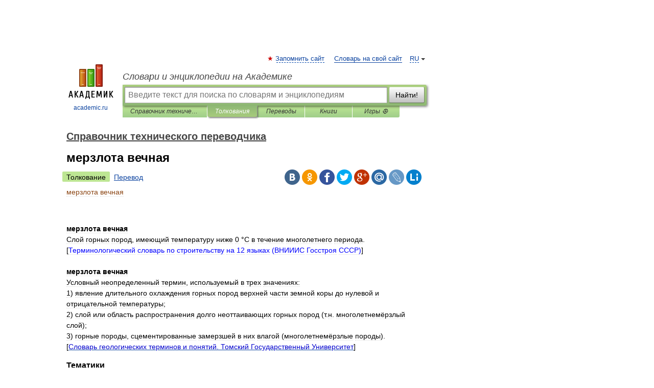

--- FILE ---
content_type: application/javascript; charset=utf-8
request_url: https://fundingchoicesmessages.google.com/f/AGSKWxX4hf6YSi9FBYfe-rUyuo1QUTR1a8RiXpl_5XwbzZpIjr3itEcise54SOBP3eu3XuMuv5wh35mcAtjRtKqxpNc3MSKDbuSZEYRVDTFLavwEDj9Y5bwNl-FG2mWHsm-k9P31JDLjosadsIPYY5BH4L1NT1F0XuRBGn5azsLosN-ZPnm7JyxocZ1Qa_CU/_/adfactory./eros.htm/image/ads_-advertising/assets//sevenl_ad.
body_size: -1287
content:
window['12997307-f9ba-47be-b18b-e098ee580f93'] = true;